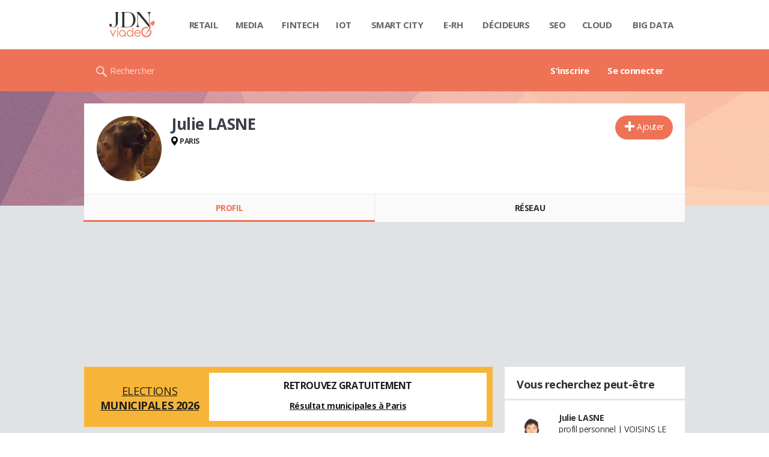

--- FILE ---
content_type: text/html; charset=UTF-8
request_url: https://viadeo.journaldunet.com/p/julie-lasne-805064
body_size: 20947
content:
<!doctype html>
<!--[if lt IE 7 ]> <html xmlns="http://www.w3.org/1999/xhtml" xml:lang="fr" lang="fr" dir="ltr" class="no-js ie6 lt-ie9 lt-ie8 lt-ie7 oldie"> <![endif]-->
<!--[if IE 7 ]>    <html xmlns="http://www.w3.org/1999/xhtml" xml:lang="fr" lang="fr" dir="ltr" class="no-js ie7 lt-ie9 lt-ie8 oldie"> <![endif]-->
<!--[if IE 8 ]>    <html xmlns="http://www.w3.org/1999/xhtml" xml:lang="fr" lang="fr" dir="ltr" class="no-js ie8 lt-ie9 oldie"> <![endif]-->
<!--[if IE 9 ]>    <html xmlns="http://www.w3.org/1999/xhtml" xml:lang="fr" lang="fr" dir="ltr" class="no-js ie9"> <![endif]-->
<!--[if (gt IE 9)|!(IE)]><!--> <html xmlns="http://www.w3.org/1999/xhtml" xml:lang="fr" lang="fr" dir="ltr" class="no-js"> <!--<![endif]-->

<head >

    <meta http-equiv="Content-type" content="text/html; charset=utf-8" />
    <meta http-equiv="X-UA-Compatible" content="IE=edge" />
        <meta name="referrer" content="always" />
        <title>Julie LASNE (Causes éthiques, ONG & agences de communication, conseil et publicité) - Viadeo</title>
    <meta name="description" content="Julie LASNE(PARIS). Découvrez ses expériences et son réseau professionnel comme Yolaine DE LA BIGNE..." />
<meta property="atm" content="aHR0cDovL3ZpYWRlby5qb3VybmFsZHVuZXQuY29tL3AvanVsaWUtbGFzbmUtODA1MDY0" /><link rel="canonical" href="https://viadeo.journaldunet.com/p/julie-lasne-805064" /><link href="https://astatic.ccmbg.com/ccmcms_linternaute/dist/external/css/footer.4c998df1c06f15d9e5f5.css" rel="stylesheet" type="text/css" media="all" />
<link href="//fonts.googleapis.com/css2?family=Open+Sans:wght@400;700&display=swap" rel="stylesheet" type="text/css" media="screen" />
<link href="https://akm-static.ccmbg.com/a/aHR0cHM6Ly92aWFkZW8uam91cm5hbGR1bmV0LmNvbS9wL2p1bGllLWxhc25lLTgwNTA2NA==/polyfill.css" rel="stylesheet" type="text/css" media="all" />
<link href="https://astatic.ccmbg.com/copainsdavant.linternaute.com/dist/app/css/legacyViadeo.f89034c17fce890f7a04.css" rel="stylesheet" type="text/css" media="" />
<link href="https://astatic.ccmbg.com/copainsdavant.linternaute.com/dist/app/css/viadeoCSS.1f0b17a301c73cce0b80.css" rel="stylesheet" type="text/css" media="all" />    <!-- Mobile viewport optimized: h5bp.com/viewport -->
    <meta name="viewport" content="width=device-width, initial-scale=1.0">
    <script>
    var dataLayer = [{"appConfig":{"subContainers":["GTM-W4LL24P"]},"site":"viadeo.journaldunet.com","application":"viadeo","environnement":"production","pageType/screenType":"classique","typePage":"classique","sessionType":"nonConnectee","userStatus":"Anonyme","country":"US","level1":"viadeo","pageCategory":"Profil"}];

            !function(e){"use strict";var t,n,o,r=function(){},s=Object.getOwnPropertyNames(window.console).reduce((function(e,t){return"function"==typeof console[t]&&(e[t]=r),e}),{}),a=function(){return s},i=e.console;if("object"==typeof e.JSON&&"function"==typeof e.JSON.parse&&"object"==typeof e.console&&"function"==typeof Object.keys){var c={available:["others.catch","others.show"],broadcasted:[]},u={available:["others.catch","others.show"]},d=(t=/^\s+(.*)\s+$/g,n=function(e){return Math.pow(9,e)},o=function(e){return parseInt((e.charCodeAt()<<9)%242)},{get:function(e){e=e.replace(t,"$1");for(var r=[0,0,0],s=0,a=0;s<e.length;s++)a=parseInt(s/r.length),r[s%3]+=parseInt(o(e[s])/n(a));for(s=0;s<r.length;s++)r[s]>255&&(r[s]=255);return r},toRGB:function(e){return"rgb("+e.join(",")+")"},visible:function(e){return e[0]>220||e[1]>220||e[2]>220?[0,0,0]:[255,255,255]}});e.getConsole=function(e){if("string"!=typeof e)throw"getConsole need a tag name (string)";var t=e.split(".");if(function(e){var t,n=e.split(".")[0];-1===c.available.indexOf(n)&&(c.available.push(n),(t=document.createEvent("CustomEvent")).initCustomEvent("getConsole.tag.available",0,0,n),document.dispatchEvent(t)),-1===u.available.indexOf(e)&&(u.available.push(e),(t=document.createEvent("CustomEvent")).initCustomEvent("getConsole.fulltag.available",0,0,n),document.dispatchEvent(t))}(e=t[0]),-1!==c.broadcasted.indexOf(e)){var n=function(e){var t=[],n=[];return e.forEach((function(e){t.push("%c "+e.name+" "),n.push("background-color:"+e.bgColor+";color:"+e.color+";border-radius:2px;")})),[t.join("")].concat(n)}(t.map((function(e){var t=d.get(e);return{name:e,color:d.toRGB(d.visible(t)),bgColor:d.toRGB(t)}}))),o=["log","warn","error","info","group","groupCollapsed","groupEnd"].reduce(((e,t)=>(e[t]=n.reduce(((e,t)=>e.bind(window.console,t)),window.console[t]),e)),{});return Object.keys(i).forEach((function(e){void 0===o[e]&&(o[e]=i[e])})),o}return a()},e.getConsole.tags=c,c.broadcasted=function(){try{var e=localStorage.getItem("getConsole");e=null===e?[]:JSON.parse(e)}catch(t){e=[]}return e}(),-1!==c.broadcasted.indexOf("others.catch")&&(e.console=e.getConsole("others.show"))}else e.getConsole=a}(window),logger={_buffer:[],log:function(){"use strict";this._buffer.push(arguments)}},function(e){"use strict";var t={domains:["hpphmfubhnbobhfs","bnb{po.betztufn","beoyt","epvcmfdmjdl","hpphmftzoejdbujpo","wjefptufq","s77ofu","ufbet","vosvmznfejb","tnbsubetfswfs","tljnsftpvsdft","{fcftupg","uumce","hpphmfbqjt","wjefpqmb{b","hpphmfbetfswjdft","fggfdujwfnfbtvsf","pvucsbjo","ubcppmb"],classes:"ufyuBe!BeCpy!qvc`411y361!qvc`411y361n!qvc`839y:1!ufyu.be!ufyuBe!Mjhbuvt!ufyu`be!ufyu`bet!ufyu.bet!ufyu.be.mjolt",event:{category:"pbt`mpbefe",action:"gbjm"}},n=e.getConsole("inObs"),o=0,r={},s=function(e,t){return t=t||1,e.split("").map((function(e){return String.fromCharCode(e.charCodeAt()+t)})).join("")},a=[];e.integrityObserver={state:{net:null,dom:null,perf:null},corrupted:0,listen:function(e){this.corrupted?e(this.state):a.push(e)},sendToListeners:function(){a.forEach(function(e){e(this.state)}.bind(this))},reportCorruption:function(){var e=function(){"undefined"!=typeof ga?ga("send",{hitType:"event",eventCategory:s(t.event.category,-1),eventAction:s(t.event.action,-1),nonInteraction:1}):setTimeout(e,100)};e()},reportListCorruption:function(){var e,t=[];for(e in this.state)this.state[e]&&t.push(e);t.length>0&&((new Image).src="https://lists.ccmbg.com/st?t="+encodeURIComponent(t.join(","))+"&d="+window.location.host.split(/\./).slice(0,-1).join("."))},reportChange:function(){this.sendToListeners(),this.reportCorruption()},init:function(){var e=function(e){return function(t){this.state[e]=t,t&&(!this.corrupted&&this.reportChange(),this.corrupted=1)}.bind(this)};!function(e){if("undefined"!=typeof MutationObserver){var n=document.createElement("div"),o=document.getElementsByTagName("html")[0],r={},a={childList:1,attributes:1,characterData:1,subtree:1},i=0,c=new MutationObserver((function(t){t.forEach((function(t){"style"===t.attributeName&&(c.disconnect(),"none"===t.target.style.display&&!e.called&&(e.called=1)&&e.call(r,1))}))})),u=new MutationObserver((function(t){t.forEach((function(t){try{if("childList"===t.type&&"HTML"===t.target.nodeName&&t.addedNodes.length&&"BODY"===t.addedNodes[0].nodeName&&!i){i=1,t.addedNodes[0].appendChild(n);var o=getComputedStyle(n);if(r=t.addedNodes[0],u.disconnect(),/Trident/.test(navigator.userAgent))return void setTimeout((function(){!e.called&&(e.called=1)&&e.call(r,0)}),50);setTimeout((function(){t.addedNodes[0].removeChild(n)}),60),c.disconnect(),e.call(t.addedNodes[0],"none"===o.getPropertyValue("display")||/url\("about:abp/.test(o.getPropertyValue("-moz-binding")))}}catch(e){}}))}));n.className=s(t.classes,-1),n.style.display="block",u.observe(o,a),c.observe(n,a)}else e.call(0,0)}(e.call(this,"dom")),function(e,a){if("undefined"!=typeof MutationObserver&&void 0!==URL.prototype){var i=document.getElementsByTagName("html")[0],c=0,u=new MutationObserver((function(i){i.forEach((function(i){try{var d,l,f,p="",g=new Date,h=function(){};if("childList"===i.type&&i.addedNodes.length&&void 0!==(d=i.addedNodes[0]).src&&("SCRIPT"===(p=d.nodeName)||"IFRAME"===p)){try{l=new URL(d.src),f=l&&l.host?l.host.split(/\./).slice(-2).shift():null}catch(e){}h=i.addedNodes[0].onerror,i.addedNodes[0].onerror=function(){try{n.warn("Missing script",d.src),!c&&f&&-1!==t.domains.indexOf(s(f))&&(new Date).getTime()-g.getTime()<1500&&(n.warn("Integrity violation on ",d.src," not observing anymore !"),u.disconnect(),c=1,e(1)),"function"==typeof h&&h.apply(this,Array.prototype.slice.call(arguments))}catch(e){}},"function"==typeof performance.getEntriesByType&&o<2&&"SCRIPT"===p&&-1!==t.domains.indexOf(s(f))&&(void 0===r[f]||"hpphmfubhnbobhfs"===s(f))&&(r[f]=1,i.addedNodes[0].addEventListener("load",(function(){-1===performance.getEntriesByType("resource").map((function(e){return e.name})).indexOf(d.src)&&2==++o&&(u.disconnect(),a(1))})))}}catch(e){}}))}));u.observe(i,{childList:1,attributes:1,characterData:1,subtree:1})}else e.call(0,0)}(e.call(this,"net"),e.call(this,"perf")),window.addEventListener("load",function(){this.reportListCorruption()}.bind(this))}},"function"==typeof Object.bind&&e.integrityObserver.init()}(window),function(e,t,n,o){"use strict";void 0===e._gtm&&(e._gtm={events:{on:[],ready:[],readyAll:[],trigger:function(e){this._trigger.push(e)},_trigger:[]},versions:{},onReady:[]}),void 0===e._gtm.versions&&(e._gtm.versions={}),e._gtm.versions.staticheader=1,e._gtm.state="loading";var r=dataLayer[0].appConfig,s=["GTM-N4SNZN"],a=r.subContainers||[],i=e.getConsole("GTM").log,c=function(e){if(void 0!==t.dispatchEvent){var n=null;"function"==typeof Event?n=new Event(e):(n=t.createEvent("Event")).initEvent(e,0,0),t.dispatchEvent(n)}},u=function(){u.state++,u.state===s.length&&(e._gtm.state="loaded",c("gtm.loaded"))},d=function(){e._gtm.state="error",c("gtm.error"),l.clearWorkspacesInfo(this)};u.state=0,s=s.concat(a),i("Loading sub containers:",a);var l={infoKey:"ccm_gtm_workspaces",workspacesInfo:{},fetchWorkspacesInfo:function(){try{this.workspacesInfo=this.getInfoFromQuerystring()||this.getInfoFromCookie()||{}}catch(e){console.error("Cannot get workspaces info.",e)}},parseWorkspacesInfo:function(e){for(var t={},n=e.split("|"),o=0;o<n.length;o++){var r=n[o].split("::");3===r.length&&(t[r[0]]={container:r[0],workspace:r[1],auth:r[2]})}return t},removeInfoFromQuerystring:function(){if(""===e.location.search)return"";for(var t=e.location.search.substring(1).split("&"),n=[],o=0;o<t.length;o++){t[o].split("=")[0]!==this.infoKey&&n.push(t[o])}return"?"+n.join("&")},generatePreviewQuery:function(e){try{var t=this.workspacesInfo[e];return t?(i("["+t.container+'] loading custom workspace "'+t.workspace+'"'),dataLayer[0].appConfig.previewWorkspaces=dataLayer[0].appConfig.previewWorkspaces||[],dataLayer[0].appConfig.previewWorkspaces.push(t),"&gtm_auth="+t.auth+"&gtm_preview="+t.workspace+"&gtm_cookies_win=x"):""}catch(t){return console.error('Cannot generate preview query for container "'+e+'"',t),""}},getInfoFromQuerystring:function(){for(var t=(e.location.search||"").substring(1).split("&"),n=0;n<t.length;n++){var o=t[n].split("=");if(decodeURIComponent(o[0])===this.infoKey)return this.parseWorkspacesInfo(decodeURIComponent(o[1]))}return null},getInfoFromCookie:function(){try{var t=e.document.cookie.match("(^|;) ?"+this.infoKey+"=([^;]*)(;|$)");if(t)return this.parseWorkspacesInfo(decodeURIComponent(t[2]))}catch(e){}return null},clearWorkspacesInfo:function(t){try{var n=t.getAttribute("data-id");if(this.workspacesInfo[n]){i('Cannot load container "'+n+'". Clearing cookie and querystring param...');var o=e.location.hostname.split("."),r=o.length;o=r>2&&"br"===o[r-1]&&"com"===o[r-2]?o.slice(-3).join("."):o.slice(-2).join("."),document.cookie=this.infoKey+"=; domain= "+o+"; path=/; expires=Thu, 01 Jan 1970 00:00:01 GMT;";var s=this.removeInfoFromQuerystring();e.location.search=s}}catch(e){console.error("Cannot clear workspaces info.",e)}}};l.fetchWorkspacesInfo();for(var f=0,p=s.length;f<p;++f){e[o]=e[o]||[],e[o].push({"gtm.start":(new Date).getTime(),event:"gtm.js"});var g=l.generatePreviewQuery(s[f]),h=t.getElementsByTagName(n)[0],m=t.createElement(n);m.async=1,m.onload=u,m.onerror=d,m.setAttribute("data-id",s[f]),m.src="https://www.googletagmanager.com/gtm.js?id="+s[f]+g,h.parentNode.insertBefore(m,h)}}(window,document,"script","dataLayer"),OAS_AD_BUFFER=[],OAS_AD=function(){OAS_AD_BUFFER.push(Array.prototype.slice.call(arguments))},function(e){"use strict";function t(t){t instanceof ErrorEvent&&e._gtm.errors.push({message:t.message,stack:t.error?t.error.stack:void 0,name:t.error?t.error.name:void 0,filename:t.filename,line:t.lineno,column:t.colno})}function n(t){t.reason instanceof Error?e._gtm.errors.push({message:t.reason.message,stack:t.reason.stack,name:t.reason.name,promise:1,filename:t.reason.filename,line:t.reason.lineno,column:t.reason.colno}):e._gtm.errors.push({message:t.reason,promise:1})}e._gtm=e._gtm||{},e._gtm.errors=[],e._gtm.errors.types=[],e._gtm.errors.types.push({type:"error",callback:t}),e.addEventListener("error",t),e._gtm.errors.types.push({type:"unhandledrejection",callback:n}),e.addEventListener("unhandledrejection",n)}(window);    

    dataLayer.push({event: "app.config", appConfig :{asl : {screens: {"mobile":{"max":480,"invcode":"mobile","client":"appnexus"},"tablet":{"min":480,"max":1024,"invcode":"tablet","client":"appnexus"},"desktop":{"min":1024,"invcode":"desktop","client":"appnexus"}},positions: {"Top":{"insve":false,"mapping":{"mobile":{"name":"mban_atf","sizes":[[320,50],[1600,451]]},"tablet":{"name":"mban_atf","sizes":[[728,90],[1000,90],[1000,250],[1000,300],[970,250],[960,90],[960,200],[970,90],[970,200],[970,250],[728,91],[1000,91],[1000,251],[1000,301],[970,251],[960,91],[960,201],[970,91],[970,201],[970,251],[1000,260],[1000,261],[1600,451]]},"desktop":{"name":"mban_atf","sizes":[[728,90],[1000,90],[1000,250],[1000,300],[970,250],[960,90],[960,200],[970,90],[970,200],[970,250],[728,91],[1000,91],[1000,251],[1000,301],[970,251],[960,91],[960,201],[970,91],[970,201],[970,251],[1000,260],[1000,261],[1600,451]]}}},"x01":{"insve":false,"mapping":[]},"x02":{"insve":false,"mapping":{"mobile":{"name":"special","sizes":[[4,4],[320,480]],"interstitial":true},"tablet":{"name":"habillage_atf","sizes":[[2,1],[1800,1000]]},"desktop":{"name":"habillage_atf","sizes":[[2,1],[1800,1000]]}}},"TopLeft":{"insve":true,"mapping":{"tablet":{"name":"special","sizes":[[4,4]],"mediaType":["banner"]},"desktop":{"name":"special","sizes":[[4,4]],"mediaType":["banner"]}}},"Right":{"insve":false,"mapping":{"desktop":{"name":"pave_atf","sizes":[[300,250],[300,600],[300,900],[300,1050],[300,251],[300,601],[300,901],[300,1051]]}}},"Position1":{"insve":false,"mapping":[]}},clients: {"appnexus":{"partners":true,"loaded":2}},sitepage: 'fr_viadeo_divers',keywords: []}}});
</script>
    <link rel="shortcut icon" href="https://bstatic.ccmbg.com/viadeo.journaldunet.com/faviconViadeo.ico" />    <link rel="search" type="application/opensearchdescription+xml" href="/litesearch.xml" title="Viadeo" />
    
    <!--[if lt IE 9]>
    <script src="http://html5shim.googlecode.com/svn/trunk/html5.js"></script>
    <![endif]-->
    <!--[if lte IE 9]>
    <link rel="stylesheet" href="https://static.ccmbg.com/www.linternaute.com/asset/css?m=ie9&v=201604141435" />
    <![endif]-->

</head>

<img alt="logo" src="https://akm-static.ccmbg.com/a/aHR0cHM6Ly92aWFkZW8uam91cm5hbGR1bmV0LmNvbS9wL2p1bGllLWxhc25lLTgwNTA2NA==/alpha.png" style="position: absolute;">

<header class="app_header" role="banner">
    <div class="header_top">
        <div class="layout">
            <nav role="navigation">
                <ul class="header_nav">
                    <li class="nav_home">
                        <a class="logo" href="https://viadeo.journaldunet.com/">
                            <img src="https://bstatic.ccmbg.com/viadeo.journaldunet.com/img/viadeo/logo-viadeo.svg?1" width="110" alt="Viadeo JDN">
                        </a>
                    </li>
                    <li class="app_channel_retail">
                        <a href="https://www.journaldunet.com/retail/">Retail</a>
                    </li>
                    <li class="app_channel_media">
                        <a href="https://www.journaldunet.com/media/">Media</a>
                    </li>
                    <li class="app_channel_ebusiness-le-net-fintech">
                        <a href="https://www.journaldunet.com/ebusiness/le-net/fintech/">Fintech</a>
                    </li>
                    <li class="app_channel_iot">
                        <a href="https://www.journaldunet.com/iot/">IOT</a>
                    </li>
                    <li class="app_channel_smart-city">
                        <a href="https://www.journaldunet.com/smart-city/">Smart city</a>
                    </li>
                    <li class="app_channel_e-rh">
                        <a href="https://www.journaldunet.com/e-rh/">E-rh</a>
                    </li>
                    <li class="app_channel_decideurs">
                        <a href="https://www.journaldunet.com/decideurs/">Décideurs</a>
                    </li>
                    <li class="app_channel_solutions-seo-referencement">
                        <a href="https://www.journaldunet.com/solutions/seo-referencement/">SEO</a>
                    </li>
                    <li class="app_channel_solutions-cloud-computing">
                        <a href="https://www.journaldunet.com/solutions/cloud-computing/">Cloud</a>
                    </li>
                    <li class="app_channel_solutions-analytics-big-data">
                        <a href="https://www.journaldunet.com/solutions/analytics/big-data/">Big data</a>
                    </li>

                    <li class="app_header__plus">
                        <div class="header__subnav jDropBox">
                            <ul>
                                <li class="app_channel_retail">
                                    <a href="https://www.journaldunet.com/retail/">Retail</a>
                                </li>
                                <li class="app_channel_media">
                                    <a href="https://www.journaldunet.com/media/">Media</a>
                                </li>
                                <li class="app_channel_ebusiness-le-net-fintech">
                                    <a href="https://www.journaldunet.com/ebusiness/le-net/fintech/">Fintech</a>
                                </li>
                                <li class="app_channel_iot">
                                    <a href="https://www.journaldunet.com/iot/">IOT</a>
                                </li>
                                <li class="app_channel_smart-city">
                                    <a href="https://www.journaldunet.com/smart-city/">Smart city</a>
                                </li>
                                <li class="app_channel_e-rh">
                                    <a href="https://www.journaldunet.com/e-rh/">E-rh</a>
                                </li>
                                <li class="app_channel_decideurs">
                                    <a href="https://www.journaldunet.com/decideurs/">Décideurs</a>
                                </li>
                                <li class="app_channel_solutions-seo-referencement">
                                    <a href="https://www.journaldunet.com/solutions/seo-referencement/">SEO</a>
                                </li>
                                <li class="app_channel_solutions-cloud-computing">
                                    <a href="https://www.journaldunet.com/solutions/cloud-computing/">Cloud</a>
                                </li>
                                <li class="app_channel_solutions-analytics-big-data">
                                    <a href="https://www.journaldunet.com/solutions/analytics/big-data/">Big data</a>
                                </li>
                                <li class="app_channel_adtech">
                                    <a href="https://www.journaldunet.com/adtech/">Adtech</a>
                                </li>
                                <li class="app_channel_e-sante">
                                    <a href="https://www.journaldunet.com/e-sante/">e-Santé</a>
                                </li>
                                <li class="app_channel_foodtech">
                                    <a href="https://www.journaldunet.com/foodtech/">Foodtech</a>
                                </li>
                                <li class="app_channel_management">
                                    <a href="https://www.journaldunet.com/management/">Management</a>
                                </li>
                                <li class="app_channel_martech">
                                    <a href="https://www.journaldunet.com/martech/">Martech</a>
                                </li>
                                <li class="app_channel_patrimoine">
                                    <a href="https://www.journaldunet.com/patrimoine/">Patrimoine</a>
                                </li>
                                <li class="app_channel_media-publishers">
                                    <a href="https://www.journaldunet.com/media/publishers/">Publishers</a>
                                </li>
                                <li class="app_channel_transport-intelligent">
                                    <a href="https://www.journaldunet.com/transport-intelligent/">Transport intelligent</a>
                                </li>
                                <li class="app_channel_webtech">
                                    <a href="https://www.journaldunet.com/webtech/">Webtech</a>
                                </li>
                            </ul>
                        </div>
                    </li>
                </ul>
            </nav>
        </div>
    </div>
    <div class="header_bottom">
        <div class="layout">
            <a class="logo" href="https://viadeo.journaldunet.com/">
                <img src="https://bstatic.ccmbg.com/viadeo.journaldunet.com/img/viadeo/logo-viadeo.svg?1" width="110" alt="Viadeo JDN">
            </a>
                        <nav role="navigation" class="header_menu">
                <ul class="header_nav">
                                            <li>
                            <a href="https://viadeo.journaldunet.com/">S'inscrire</a>
                        </li>
                                                <li>
                            <a href="https://viadeo.journaldunet.com/p/login">Se connecter</a>
                        </li>
                                        </ul>
            </nav>
            <div class="header_search">
                <a href="https://viadeo.journaldunet.com/s" class="ico--search">Rechercher</a>
            </div>
        </div>
    </div>
</header>
<header class="ccmcss_rwd_header" id="jHeader2016">
    <div class="ccmcss_rwd_header__top">
        <a href="/" class="ccmcss_rwd_header__logo">
            <img src="https://bstatic.ccmbg.com/viadeo.journaldunet.com/img/viadeo/logo-viadeo.svg?1" width="110" alt="Viadeo JDN">
        </a>
        <div>
            <!--<a class="ccmcss_rwd_header__burger" id="jOpenAppBurger" href="javascript:void(0)">Menu</a>-->
            <span class="jDropBtn jDropMenuBtn app_header__click_trigger" data-target="header_nav" id="jOpenAppBurger">
                <span>Menu</span>
                <svg class="svg_icon svg_icon--cross" viewBox="0 0 440.307 440.307">
                    <g class="svg_icon_g" fill="#000">
                        <polygon points="440.307,58.583 381.723,0 220.153,161.57 58.584,0 0,58.583 161.569,220.153 0,381.723 58.584,440.307    220.153,278.736 381.723,440.307 440.307,381.723 278.736,220.153"/>
                    </g>
                </svg>
            </span>
                            <div class="app_header_log__connected--menu">
                    <a rel="nofollow" href="https://viadeo.journaldunet.com/p/login" class="login"><svg viewBox="-73 204.9 448 432" class="svg_icon svg_icon--user"><path class="svg_icon_g svg_icon_path" d="M206.4 508.3c-11.1-1.8-11.3-32.2-11.3-32.2s32.5-32.2 39.6-75.4c19 0 30.8-46 11.8-62.1.8-17 24.5-133.7-95.4-133.7S54.8 321.5 55.6 338.6c-19 16.2-7.3 62.1 11.8 62.1 7.1 43.2 39.6 75.4 39.6 75.4s-.3 30.4-11.3 32.2C60 513.9-73 572.6-73 636.9h448c0-64.3-133-123-168.6-128.6z"></path></svg><span>Connexion</span></a>
                </div>
            
            <a class="ccmcss_rwd_header__search" href="https://viadeo.journaldunet.com/s"><svg viewBox="-281 404.9 32 32" class="svg_icon svg_icon--search"><path class="svg_icon_g" d="M-280 432.1c-1.2 1.1-1.3 2.9-.2 4s2.9 1 4-.2l6.4-7.6c.7-.8 1-1.6 1-2.3 2.1 1.8 4.8 2.9 7.8 2.9 6.6 0 12-5.4 12-12s-5.4-12-12-12-12 5.4-12 12c0 3 1.1 5.7 2.9 7.8-.7 0-1.5.3-2.3 1l-7.6 6.4zm11-15.2c0-4.4 3.6-8 8-8s8 3.6 8 8-3.6 8-8 8-8-3.6-8-8z"></path></svg></a>
        </div>

    </div>
</header><body class="channel-viadeo">
    <div class="layout--flexbox">
        <div id="fb-root"></div>
        <div id="globalmsg" class="loadTop" style="display:none"></div>
        
    <section class="app_cartouche" itemscope itemtype="http://schema.org/Person">
        <div class="layout layout_ct">
            <div class="grid_line gutter grid--norwd">
                <div class="grid_left">
                    <a class="fancy" href="https://image-uviadeo.journaldunet.com/image/450/1878855307/47913.jpg"
                       title="Julie LASNE">
                        <figure class="jLogo ">
                            <img itemprop="image"                                 src="https://image-uviadeo.journaldunet.com/image/140/1878855307/47913.jpg" width="110"
                                 height="145" style="top:25%; margin-top:-36px">
                            <figcaption itemprop="name">Julie LASNE</figcaption>
                        </figure>
                    </a>
                </div>
                <div class="grid_last">
                                        <div class="app_cartouche__actions">
                        <a href="/p/login?txtUrl=%2Fp%2Fjulie-lasne-805064" class="  app_btn_1" data-id = "805064" rel = "nofollow" title = "Ajouter"  data-icomoon = "&#59138;"aria-hidden = "true">Ajouter</a>                                            </div>
                                        <header>
                       <h1>Julie LASNE                           </h1>
                                            </header>
                     
                                                <p><strong class="ico--geoloc">PARIS</strong></p>
                                            
                    
                    
                                    </div>
            </div>
        </div>
    </section>
    <nav class="app_tabs__nav">
        <ul>
            <li class="app_selected">
                <a href="/p/julie-lasne-805064" id="jTrackProfilNav">Profil</a>
            </li>
            <li >
                                <a href="javascript:void(0);" id="jTrackFriendNav">Réseau</a>
            </li>
        </ul>
    </nav>
            <div class="app_layout">
            <div class="app_layout_ct">

                                    <div class="layout_ct__grid">
                        
                                                    <div class="ccmcss_oas_top">
                            <div id="ctn_top"><div id="ba_top" class="ba top"><div id="baaw_top" class="ba_ad_word"></div><script>OAS_AD('Top');</script></div></div>                            </div>
                                                <div id="jCareerList" class="app_tabs__content">
                
<!--Akamai-ESI:PAGE:setreftime=1768716849/--> 
            <style>
                .od_autopromo_election {
                    width: 100%;
                    min-height: 100px;
                    background-color: #F7B538;
                    border: none;
                    color: #1d1d1b;
                    font-family: inherit;
                    font-size: 14px;
                    line-height: normal;
                    padding: 10px;
                    margin: 0 0 20px 0;
                    display: flex;
                    flex-direction: column;
                    justify-content: center;
                    gap: 10px;
                }
                .od_autopromo_election .col_left {
                    justify-content: center;
                    width: 100%;
                    display: flex;
                    flex-direction: column;
                    justify-content: center;
                }
                .od_autopromo_election .col_right {
                    justify-content: center;
                    width: 100%;
                    background-color:#fff;
                }
                .od_autopromo_election .od_autopromo_header {
                    align-self: center;
                    text-transform: uppercase;
                    font-size: 18px;
                    text-align: center;
                    display: flex;
                    flex-direction: column;
                    justify-content: center;
                    width: 100%;
                    margin: none;
                }
                .od_autopromo_election .od_autopromo_header strong {
                    font-size: inherit;
                    display: block;
                }
                .od_autopromo_election .od_autopromo_sub_header {
                    display: flex;
                    flex-direction: row;
                    justify-content: center;
                    width: 100%;
                    text-transform: uppercase;
                    text-align: center;
                    font-size: 14px;
                    margin-bottom: 10px;
                }
                .od_autopromo_election .od_autopromo_sub_header div {
                    margin: 10px 0 0;
                    justify-content: center;
                    width: 50%;
                }
                .od_autopromo_election .od_autopromo_body {
                    flex: 1;
                    align-self: center;
                    background-color: #fff;
                    padding: 10px;
                }
                .od_autopromo_election .od_autopromo_body p {
                    margin: auto;
                    font-size: 14px;
                    line-height: 1.7em;
                    text-align: center;
                }
                .od_autopromo_election .od_autopromo_body span {
                    display: block;
                    text-align: center;
                    font-size: 16px;
                    font-weight: bold;
                    margin-bottom: 10px;
                }

                .od_autopromo_election a {
                    color: #1d1d1b;
                    font-size: inherit;
                    font-family: inherit;
                    text-decoration: underline;
                }
                .od_autopromo_election .od_autopromo_header strong a {
                    color: #1d1d1b;
                    text-decoration: none;
                }
                .od_autopromo_election .od_autopromo_body a {
                    font-weight: bold;
                }
                .od_autopromo_election a:hover {
                    color: #194392;
                    text-decoration: none;
                }
                .od_autopromo_election .od_autopromo_header strong a:hover {
                    color: #194392;
                }

                @media screen and (min-width: 1000px) {
                    .od_autopromo_election {
                        flex-direction: row;
                    }
                    .od_autopromo_election .col_left {
                        width: 30%;
                    }
                    .od_autopromo_election .col_right {
                        width: 70%;
                    }
                    .od_autopromo_election .od_autopromo_header {
                        flex-direction: column;
                        margin-top: 10px;
                        margin-bottom: 7px;
                    }
                    .od_autopromo_election .od_autopromo_sub_header {
                        flex-direction: column;
                        margin-bottom: none;
                    }
                    .od_autopromo_election .od_autopromo_sub_header div {
                        display: block;
                        width: 100%;
                    }
                }

            </style>
        
  <div class="od_autopromo_election">
    <div class="col_left">
      <div class="od_autopromo_header">
        <a href="https://www.linternaute.com/actualite/politique/7982831-elections-municipales-2026-dates-resultat-des-sondages-mode-de-scrutin-modifie-tout-comprendre-au-vote/" title="municipales 2026">Elections<strong>municipales 2026</strong></a>
  </div>
</div>
<div class="col_right">
  <div class="od_autopromo_body">
  <p><span>RETROUVEZ GRATUITEMENT</span><a href="https://election-municipale.linternaute.com/resultats/paris/ville-75056" title="Resultat municipale Paris">Résultat municipales à Paris</a></p>
  </div>
</div>
</div>

<!--Akamai-ESI:PAGE:finalreftime=1768716849/-->

    
    
<!--Akamai-ESI:PAGE:If-Modified-Since=/-->
<!--Akamai-ESI:PAGE:Last-Modified=Sun, 18 Jan 2026 06:14:09 GMT/-->

                    <section class="viadeo_career app_content_box">
        <h2 class="app_nav_tab_title">
            <span class="app_nav_tab_title__ct">
                <span>En résumé</span>
            </span>
            <span class="app_nav_tab_title__separator"></span>
        </h2>
                <div class="app_content_box__padding">
                            <p>
                    OBJECTIF:<br />
. FAIRE DE L'&Eacute;THIQUE UNE SOURCE DE CR&Eacute;ATION DE VALEUR ENTRE ENTREPRISES CLASSIQUES,&Eacute;THIQUES ET ONG (Social &amp; Green Business,&hellip;)<br />
. FAIRE DE LA COMMUNICATION &Eacute;THIQUE UN VECTEUR DE NOTORI&Eacute;T&Eacute;, D&rsquo;IMAGE ET DE D&Eacute;VELOPPEMENT &Eacute;CONOMIQUE<br />
<br />
APPORTS:<br />
&bull; Développer les partenariats et la co-communication entre Entreprises/ ONG &ndash; Causes Ethiques/Collectivités/ Social et Greenbusiness <br />
&bull; Fédérer de nombreux acteurs et intérêts publics, politiques et privés pour développer des axes de sensibilisation à 360&deg; et de nouveaux partenariats win win<br />
&bull; Initier et concevoir des démarches innovantes, proactives et abordables en communication grand public <br />
&bull; Associer Stratégie, Conseil, Création et Community Management pour permettre une vision à 360&deg; et un conseil pertinent grâce à ma double compétence <br />
&bull; Traduire des stratégies marketing en concepts créatifs publicitaires impactants et efficaces <br />
&bull; Manager et coordonner la mise en &oelig;uvre de campagnes de publicité d&rsquo;audience nationale et internationale<br />
<br />
AUTRES COMPETENCES<br />
&bull; Peinture : + de 30 Expositions d&rsquo;&oelig;uvres picturales personnelles (Europe et Etats-Unis) <br />
&bull; Art de la Fresque et aux Copies de Tableaux de Maîtres : Formations à l&rsquo;ESAAD DUPERRE, au Viaduc des Arts et auprès d&rsquo;artistes renommés<br />
<br />
<b>Mes comp&eacute;tences :</b> <br />
Artiste<br />
Communication<br />
Concepteur r&eacute;dacteur<br />
Conseil<br />
Cr&eacute;ation<br />
&Eacute;cologie<br />
Esprit critique<br />
&Eacute;thique<br />
Humour<br />
International<br />
INTUITIVE<br />
Management<br />
Marketing<br />
Marketing management<br />
ONG<br />
Proactive<br />
Publicit&eacute;<br />
R&eacute;dacteur<br />
r&eacute;seaux sociaux<br />
Conception-r&eacute;daction                </p>
                                    </div>
    </section>
	<section class="viadeo_career app_content_box">
		<h2 class="app_nav_tab_title">
	        <span class="app_nav_tab_title__ct">
	        	<span>Entreprises</span>
	        </span>
	        <span class="app_nav_tab_title__separator"></span>
	    </h2>
				            <ul class="viadeo_list_career">
                                <li>
                        <div class="grid_line">
                            
                            <h3>
                                                                    <span class="jCareerLabel">Causes éthiques, ONG & agences de communication, conseil et publicité</span>
                                                                                                     -&nbsp;Concept & ideas Designer en Communication Éthique - Conseil & stratégie                                                            </h3>
                            <span class="viadeo_list_career__city jCcareerTown">
                            </span>
                                                        <span class="viadeo_list_career__date jCareerDate">2006 - 2011</span>
                                                            <span class="viadeo_list_career__date ">2009- juin 2011 Responsable de la Communication et de la Création de Pro-Natura International<br />
 • Identification des axes phare et disruptifs de l'action de Pro-Natura et de leurs pôles d'expertise depuis ses 25 ans d'existence; développement de lobbying, d'informations vulgarisées et création d'outils de communication à destination des réseaux sociaux,des hubs spécialisés, des conférences internationales, de sommets mondiaux en relation avec l'objet de PNI, de colloques institutionnels,etc (FAO,UNESCO,COP15,IBI2010,RIO+20,...)au travers de newsletters créatives régulières, de leaflets,...; élaboration de films institutionnels positionnant Pro-Natura International comme un acteur innovant, premier à développer une collaboration réelle entre ONG et entreprises, ou des innovations en matière de développement pour les pays du Sud avec leurs Super Potagers;  mise en relief de leur projet AKASSA au Niger - comme projet unique de développement participatif référent au niveau mondial; création du premier fascicule et contribution au premier guide vulgarisé sur le BIOCHAR et le CHARBON VERT pour le colloque IBI 2010 à Rio, réalisation d'une charte graphique, propositions de refonte du site internet et élaboration d'outils 2.0 (compte twitter, facebook,...); Communication sur leur action conjointe avec Cartier et le RJC (Responsible Jewellery Council) en Amapa pour lutter contre l'orpaillage illégal et certifier un or "responsable",...<br />
• Développements de plusieurs collaborations avec des entreprises sur des projets de Super Potagers (au Pakistan avec CLARINS; pour Rio+20 avec DASSAULT, SUEZ; en Algérie avec SODEXO, VEOLIA ENVIRONNEMENT,...)<br />
• Lobbying en vue de collaborations avec des États sur des projets de Super Potagers et de développement participatif (Madagascar, Côte d'Ivoire,...)<br />
• Présentation d'acteurs clefs du fundraising en vue de développer cette activité au sein de PNI<br />
<br />
2009 AIDE À LA CRÉATION ET CONCEPTION DU LANCEMENT 360° D'UNE ASSOCIATION SUR LE DON DE SOI (don d'organes, de moelle osseuse, de sang et de plaquettes)<br />
dont CONSEIL EN STRATEGIE ET COMMUNICATION, DIRECTION DE CREATION, CREATION PUBLICITAIRE & DIRECTION ARTISTIQUE <br />
 • Fédération de différents partenaires professionnels autour de ce projet bénévole, lobbying et négociations<br />
 • Définition du positionnement, nom, logo, stratégie, axes de communication, plan médias et autres ; travaux administratifs et légaux (statuts, INPI, JO...); contribution à l'organisation d' évènements artistiques à visée caritative (objets de l'association),...<br />
 • QUELQUES RÉSULTATS: <br />
Création complète d'un site internet (design & contenu), d'une campagne de sensibilisation relayée en affichage national Decaux soit 800 faces 4x3 et sur 3000 affiches dans tous les hôpitaux APHP, de dossiers et conférences de presse incluant une présentation de l'association au festival de Cannes du cinéma 2009,... <br />
• SOIT EN 2 MOIS: plusieurs passages télé (FR3, france2,...), une vingtaine d'articles, un important marketing viral et buzz internet assurant un référencement en tête du net, etc   <br />
Apport de 50 grands artistes pour la vente aux enchères Artcurial du 1er évènement artistique caritatif de l'association juin 2009,...         <br />
                                                   <br />
CONSEIL EN STRATEGIE DE COMMUNICATION DIRECTION DE CREATION & CREATION FREELANCE   <br />
Prix dans les festivals publicitaires couronnant les campagnes Absolut Vodka, Keljob.com, FHF,...<br />
 • Fédération de personnes et contribution au développement d’axes de sensibilisation, de concepts clé et réalisation de publicités sur les thèmes de la santé publique, de la protection animale, de l’environnement, du développement durable pour :Don de Soi Don de Vie, INPES,Greenpeace, WWF, FOE Canada, Fond° 30 M°d’Amis, PETA, groupe SOS, Don d’organes, Copacel, …<br />
 • Gains de prospections sur des sujets sensibles et tabous grâce à une approche stratégique et créative pionnières pour : la FHF (Féd° des Hôpitaux de France) concernant la violence aux urgences avec No Good Industry ; l’AJMF (Amitié Judéo Musulmane de Franc</span>
                            
                        </div>
                    </li>
                                <li>
                        <div class="grid_line">
                            
                            <h3>
                                                                    <span class="jCareerLabel">Annonceurs et agences de communication, conseil et publicité</span>
                                                                                                     -&nbsp;CONSEIL EN STRATEGIE DE COMMUNICATION, DIRECTION DE CREATION & CREATION  FREELANCE                                                            </h3>
                            <span class="viadeo_list_career__city jCcareerTown">
                            </span>
                                                        <span class="viadeo_list_career__date jCareerDate">2002 - 2010</span>
                                                            <span class="viadeo_list_career__date ">Conceptions stratégique et créative de campagnes publicitaires en agences et auprès  d’annonceurs <br />
Prix dans les festivals publicitaires couronnant les campagnes Keljob.com, Absolut, FHF, …<br />
• Fédération de personnes et contribution au développement d’axes de sensibilisation, de concepts clé et réalisation de publicités sur les thèmes de la santé publique, de la protection animale, de l’environnement, du développement durable pour : WWF, FOE Canada, INPES, Greenpeace, Fond° 30 M°d’Amis, PETA, groupe SOS, Don d’organes, Copacel, …<br />
• Elaboration d’une stratégie disruptive basée sur la réalisation proactive de 3 films publicitaires, permettant au site Keljob.com de devenir un des leaders sur son marché en 1 an <br />
• Gain de prospections sur des sujets sensibles et tabous grâce à une approche stratégique et créative pionnière pour : la FHF (Féd° des Hôpitaux de France) concernant la violence aux urgences avec No Good Industry ; l’AJMF (Amitié Judéo Musulmane de France), sur les proximités intercommunautaires et le port du préservatif auprès des cibles ethniques avec TBWA Non Profit<br />
• Réalisation de campagnes publicitaires primées internationalement pour la vodka Absolut   avec TBWA Paris: Absolut Pavlov, Absolut Kick-off<br />
• Redéfinition et repositionnement réussis de l’image du Courrier International avec Bddp & fils<br />
• Positionnement stratégique & film choisis par le HCR (Haut Commissariat aux Réfugiés) pour l’Opération «Bleu Papillon» Rwanda avec McCann-Erickson Bruxelles<br />
• Gain de la prospection Discovery Channel Europe en conseil, stratégie et création  publicitaire<br />
• Succès du plan de relance, du repositionnement image et de la campagne publicitaire pour Bavaria 8.6  <br />
• Publicis Paris & Bruxelles, DDB, Leo Burnett, Euro RSCG, JWT, Saatchi & Saatchi, Cospirit…</span>
                            
                        </div>
                    </li>
                                <li>
                        <div class="grid_line">
                            
                            <h3>
                                                                    <span class="jCareerLabel">CLM BBDO</span>
                                                                                                     -&nbsp;CONCEPTRICE, STORY TELLER & DIRECTRICE ARTISTIQUE                                                            </h3>
                            <span class="viadeo_list_career__city jCcareerTown">
                            </span>
                                                        <span class="viadeo_list_career__date jCareerDate">2001 - 2002</span>
                                                            <span class="viadeo_list_career__date ">• Mise en œuvre de réflexions stratégiques et de campagnes de publicité nationales et internationales pour les marques Pepsi, EDF, Kookaï, Airwaves, Etam U.K., Canon, Total,…<br />
• Gain du budget ELF lors de la prospection ELF /TOTAL à l’occasion de leur fusion<br />
                                                         <br />
 Engagée quelques mois avant le 11 septembre 2001 - pour élaborer les campagnes monde de la majorité des marques américaines (Pepsi, 7 Up,...) représentées par BBDO, suite à cet attentat et aux coupes immédiates dans les budgets publicitaires US, notre collaboration s'est vue stoppée nette étant la dernière recrue fraîchement arrivée!</span>
                            
                        </div>
                    </li>
                                <li>
                        <div class="grid_line">
                            
                            <h3>
                                                                    <span class="jCareerLabel">TBWA Paris & Bruxelles</span>
                                                                                                     -&nbsp;SCENARISTE, CONCEPTRICE REDACTRICE                                                            </h3>
                            <span class="viadeo_list_career__city jCcareerTown">
                            </span>
                                                        <span class="viadeo_list_career__date jCareerDate">1997 - 2001</span>
                                                            <span class="viadeo_list_career__date ">Prix dans les festivals publicitaires couronnant les campagnes Absolut Vodka, Canon,…<br />
• Mise en œuvre de campagnes de publicité nationales et internationales primées pour les  marques Absolut Vodka, Playstation, BMW, Nissan, ATD 1/4 Monde, ELF, Canon, Mc Donald,FDJ,…<br />
• Contribution stratégique et créative au gain des prospections: Père Dodu, Fila, Bic,  Eurostar, BMW…<br />
• Initiation de nouvelles démarches créatives proactives dans la réalisation d’un film pour Canon<br />
• Élaboration et organisation évènementielle d’une exposition artistique sur la  « Face cachée des créatifs publicitaires »</span>
                            
                        </div>
                    </li>
                                <li>
                        <div class="grid_line">
                            
                            <h3>
                                                                    <span class="jCareerLabel">Young & Rubicam  Paris & Bruxelles</span>
                                                                                                     -&nbsp;Conceptrice rédactrice / Copywriter -conceptor                                                            </h3>
                            <span class="viadeo_list_career__city jCcareerTown">
                            </span>
                                                        <span class="viadeo_list_career__date jCareerDate">1996 - 1997</span>
                                                            <span class="viadeo_list_career__date ">Prix dans les festivals publicitaires couronnant les campagnes Auchan et Magico       <br />
• Gain des budgets Magico, Composana  et conception de publicités pour Auchan</span>
                            
                        </div>
                    </li>
                                <li>
                        <div class="grid_line">
                            
                            <h3>
                                                                    <span class="jCareerLabel">Publicis Bruxelles</span>
                                                                                                     -&nbsp;Copywriter - conceptor                                                            </h3>
                            <span class="viadeo_list_career__city jCcareerTown">
                            Paris</span>
                                                        <span class="viadeo_list_career__date jCareerDate">1994 - 1996</span>
                                                            <span class="viadeo_list_career__date ">Suite à un stage d'été, j'ai reçu une proposition d'embauche que j'ai refusée pour finir mes études. J'ai négocié avec mon école/ ST LUC mon absence à certains cours pendant laquelle j'apprenais sur le terrain en travaillant pour eux à la façon d' une "formation alternée" que j'avais mise au point.</span>
                            
                        </div>
                    </li>
                                <li>
                        <div class="grid_line">
                            
                            <h3>
                                                                    <span class="jCareerLabel">McCann-Erickson Brussel</span>
                                                                                                     -&nbsp;Créative/ conceptrice-rédactrice & directrice artistique                                                            </h3>
                            <span class="viadeo_list_career__city jCcareerTown">
                            </span>
                                                        <span class="viadeo_list_career__date jCareerDate">1993 - 1996</span>
                                                            <span class="viadeo_list_career__date ">J'ai conçu le script,le scénario et suivi la réalisation/montage d'un film vendu au HCR (Haut Commissariat aux Réfugiés) pour l'"Opération Bleu Papillon" pour le Rwanda.<br />
<br />
J'ai contribuée à remporter la prospection des Pages Jaunes, gagnée sur base de mon concept créatif de campagne et ses déclinaisons.</span>
                            
                        </div>
                    </li>
                            </ul>
	</section>

	<div id="lig_journaldunet_mob_smartbox_profils"></div>
<div class="placeholder-outbrain--top">
	<div id="lig_journaldunet_smartbox_profils" class="jLigNodilus" data-ligNodilusKey="93542"></div>
</div>
<script type="application/x-ccm-ligatus">
    {
        "url"        : "https://a-ssl.ligatus.com/?ids=93528&t=js&s=1",
        "url-mobile" : "https://a-ssl.ligatus.com/?ids=93530&t=js&s=1"
    }
</script>

<div id='divVideoStepAdBottom' class='divVideoStep'></div>
<div id='divVideoStepFallback'></div>
<input type='hidden' id='_videoStepMinifiedScript+16' value='2330' />
<input type='hidden' id='_videoStepScriptTypeV1' class='videoStepScriptType' value='19' />
<div id='divVideoStep+16' class='divVideoStep'> </div>
<script type="application/x-ccm-videostep">{"type": "with-fallback", "id": 2330 }</script>
<div id="jPosInsertColMiddleBottom"></div>

	<section class="viadeo_career app_content_box">
		<h2 class="app_nav_tab_title">
	        <span class="app_nav_tab_title__ct">
	        	<span>Formations</span>
	        </span>
	        <span class="app_nav_tab_title__separator"></span>
	    </h2>
	    		            <ul class="viadeo_list_career">
                                <li>
                        <div class="grid_line">
                            
                            <h3>
                                                                    <span class="jCareerLabel">ESSEC Business School  (Cergy Pontoise)</span>
                                                                                             </h3>
                            <span class="viadeo_list_career__city jCcareerTown">
                            Cergy Pontoise</span>
                                                        <span class="viadeo_list_career__date jCareerDate">maintenant</span>
                            
                        </div>
                    </li>
                                <li>
                        <div class="grid_line">
                            
                            <h3>
                                                                    <a class=" notip jCareerLabel" data-tid="12326" href="/e/essec-paris-la-defense-12326">
                                        Essec                                     </a>
                                                                                            </h3>
                            <span class="viadeo_list_career__city jCcareerTown">
                            Paris La Défense</span>
                                                        <span class="viadeo_list_career__date jCareerDate">2005 - 2007</span>
                                                            <span class="viadeo_list_career__date ">Executive Mastère Marketing Management -3è cycle, mention «Très bien»<br />
• Thèse:« Une Agence Éthique en Publicité : Un concept d’avenir mieux adapté aux marques et causes éthiques ? » <br />
• Membre actif du Club Entrepreneuriat Social-Conférences</span>
                            
                        </div>
                    </li>
                                <li>
                        <div class="grid_line">
                            
                            <h3>
                                                                    <a class=" notip jCareerLabel" data-tid="23882" href="/e/essec-paris-la-defense-23882">
                                        Essec                                     </a>
                                                                                            </h3>
                            <span class="viadeo_list_career__city jCcareerTown">
                            Paris La Défense</span>
                                                        <span class="viadeo_list_career__date jCareerDate">2005 - 2007</span>
                                                            <span class="viadeo_list_career__date ">marketing management</span>
                            
                        </div>
                    </li>
                                <li>
                        <div class="grid_line">
                            
                            <h3>
                                                                    <span class="jCareerLabel">Institut Saint-Luc  (Bruxelles)</span>
                                                                                             </h3>
                            <span class="viadeo_list_career__city jCcareerTown">
                            Bruxelles</span>
                                                        <span class="viadeo_list_career__date jCareerDate">1993 - 1996</span>
                                                            <span class="viadeo_list_career__date ">Publicité, Graphisme, Arts Visuels<br />
<br />
• Graduat en Arts Plastiques – mention « Distinction»</span>
                            
                        </div>
                    </li>
                                <li>
                        <div class="grid_line">
                            
                            <h3>
                                                                    <span class="jCareerLabel">Académie Royale Des Beaux-Arts De Bruxelles ARBA (Bruxelles)</span>
                                                                                             </h3>
                            <span class="viadeo_list_career__city jCcareerTown">
                            Bruxelles</span>
                                                        <span class="viadeo_list_career__date jCareerDate">1988 - 1991</span>
                                                            <span class="viadeo_list_career__date ">• Section secondaire de Transition scientifique – Préparation aux Écoles d’Architecture,</span>
                            
                        </div>
                    </li>
                            </ul>
	</section>
<div id="lig_journaldunet_mob_articleend_profils"></div>
<div class="placeholder-outbrain--bottom">
	<div id="lig_journaldunet_articleend_profils"></div>
</div>
    </div>
                            <div class="app_layout_right">
                                <div class="jSticker" data-stickto=".app_layout_ct__1:first"
                                     data-stickpadding="90">
                                    <div id="ctn_right"><div id="ba_right" class="ba "><div id="baaw_right" class="ba_ad_word"></div><script>OAS_AD('Right');</script></div></div><aside class="linter_box_1">
    <header>
        <h2 class="app_title_1">Vous recherchez peut-être</h2>
    </header>
    <div class="linter_box_1__ct">
        <ul class="list_avatar_middle">
                                <li>
                        <div>
                            <a href="https://copainsdavant.linternaute.com/p/julie-lasne-bourdet-5719134" class="copains_avatar" style="background-image: url(https://image-uniservice.linternaute.com/image/50/4/1186454050/2323787.jpg)"></a>
                        </div>
                        <div>
                            <h3 class="linter_box_1__title">
                                <a href="https://copainsdavant.linternaute.com/p/julie-lasne-bourdet-5719134" title="Julie LASNE">
                                    Julie LASNE                                </a>
                            </h3>
                            profil personnel | VOISINS LE BRETONNEUX                        </div>
                    </li>
                                    <li>
                        <div>
                            <a href="https://viadeo.journaldunet.com/p/julie-lasne-803736" class="copains_avatar" style="background-image: url(https://image-uviadeo.journaldunet.com/image/50/1480195733/44316.jpg)"></a>
                        </div>
                        <div>
                            <h3 class="linter_box_1__title">
                                <a href="https://viadeo.journaldunet.com/p/julie-lasne-803736" title="Julie LASNE">
                                    Julie LASNE                                </a>
                            </h3>
                            profil professionnel | CONSEIL GENERAL DES YVELINES - Chargée des relations extérieures-mission numérique                        </div>
                    </li>
                                    <li>
                        <div>
                            <a href="https://viadeo.journaldunet.com/p/julie-lasne-4478327" class="copains_avatar" style="background-image: url(https://viadeo.journaldunet.com/skin/common/img/viadeo/female/anonymousXS.jpg)"></a>
                        </div>
                        <div>
                            <h3 class="linter_box_1__title">
                                <a href="https://viadeo.journaldunet.com/p/julie-lasne-4478327" title="Julie LASNE">
                                    Julie LASNE                                </a>
                            </h3>
                            profil professionnel | Dalsouple - Assistante export                        </div>
                    </li>
                                    <li>
                        <div>
                            <a href="https://viadeo.journaldunet.com/p/julien-lasne-4314327" class="copains_avatar" style="background-image: url(https://image-uviadeo.journaldunet.com/image/50/1575809537/2270879.jpg)"></a>
                        </div>
                        <div>
                            <h3 class="linter_box_1__title">
                                <a href="https://viadeo.journaldunet.com/p/julien-lasne-4314327" title="Julien LASNE">
                                    Julien LASNE                                </a>
                            </h3>
                            profil professionnel | ETIC Consulting&Developpement - Consultant                        </div>
                    </li>
                                    <li>
                        <div>
                            <a href="https://copainsdavant.linternaute.com/p/claire-lasne-1825831" class="copains_avatar" style="background-image: url(https://image-uniservice.linternaute.com/image/50/3/6506101228/5519218.jpg)"></a>
                        </div>
                        <div>
                            <h3 class="linter_box_1__title">
                                <a href="https://copainsdavant.linternaute.com/p/claire-lasne-1825831" title="Claire LASNE">
                                    Claire LASNE                                </a>
                            </h3>
                            profil personnel | MONTIVILLIERS                        </div>
                    </li>
                                    <li>
                        <div>
                            <a href="https://copainsdavant.linternaute.com/p/david-lasne-930626" class="copains_avatar" style="background-image: url(https://copainsdavant.linternaute.com/skin/common/img/cda/man/anonymousXS.jpg)"></a>
                        </div>
                        <div>
                            <h3 class="linter_box_1__title">
                                <a href="https://copainsdavant.linternaute.com/p/david-lasne-930626" title="David LASNE">
                                    David LASNE                                </a>
                            </h3>
                            profil personnel | PARIS                        </div>
                    </li>
                            <li>
                <div>
                    <a href="https://copainsdavant.linternaute.com/s/?ty=1&nom=lasne" target="_blank" title="Nom LASNE" class="copains_avatar ico--search"></a>
                </div>
                <div>
                    <h3 class="linter_box_1__title">
                        <a href="https://copainsdavant.linternaute.com/s/?ty=1&nom=lasne" target="_blank" title="Nom LASNE">Nom "LASNE"</a>
                    </h3>
                </div>
            </li>
                            <li>
                    <div>
                        <a href="https://avis-deces.linternaute.com/nom/famille-lasne" target="_blank" title="Famille LASNE" class="copains_avatar ico--obituary"></a>
                    </div>
                    <div>
                        <h3 class="linter_box_1__title">
                            <a href="https://avis-deces.linternaute.com/nom/famille-lasne" target="_blank" title="Famille LASNE">Famille "LASNE"</a>
                        </h3>
                    </div>
                </li>
            
                    </ul>
    </div>
</aside>
<aside class="app_box_1">
    <header>
        <h2>
            Ils se sont croisés        </h2>
    </header>

    <div class="app_box_1__ct" id="jListPropositions">
        <ul id="jTopSuggest" class="viadeo_list_picture">
    <li data-id-user="4039093"  data-type="jTopSuggest" data-id-owner="0">
        <div class="grid_line gutter">
            <div class="grid_left">
                <a href="/p/veronique-lecompte-4039093">
                    <figure style="background-image: url(https://image-uviadeo.journaldunet.com/image/100/1050941791/2565492.png)"></figure>
                </a>
            </div>
            <div class="grid_last">
                <h3 class="viadeo_list__strong">
                    <a href="/p/veronique-lecompte-4039093" data-tid="4039093" class="notip jTinyProfileUser">Veronique LECOMPTE</a>
                </h3>
                <span class="viadeo_list__em"></span>

                            </div>
        </div>
    </li>
    <li data-id-user="1104998"  data-type="jTopSuggest" data-id-owner="0">
        <div class="grid_line gutter">
            <div class="grid_left">
                <a href="/p/jean-baptiste-vidal-1104998">
                    <figure style="background-image: url(https://viadeo.journaldunet.com/skin/common/img/viadeo/man/anonymousN.jpg)"></figure>
                </a>
            </div>
            <div class="grid_last">
                <h3 class="viadeo_list__strong">
                    <a href="/p/jean-baptiste-vidal-1104998" data-tid="1104998" class="notip jTinyProfileUser">Jean-Baptiste VIDAL</a>
                </h3>
                <span class="viadeo_list__em"></span>

                            </div>
        </div>
    </li>
    <li data-id-user="4068717"  data-type="jTopSuggest" data-id-owner="0">
        <div class="grid_line gutter">
            <div class="grid_left">
                <a href="/p/karim-ben-amar-4068717">
                    <figure style="background-image: url(https://image-uviadeo.journaldunet.com/image/100/1993087748/176065.jpg)"></figure>
                </a>
            </div>
            <div class="grid_last">
                <h3 class="viadeo_list__strong">
                    <a href="/p/karim-ben-amar-4068717" data-tid="4068717" class="notip jTinyProfileUser">Karim BEN AMAR</a>
                </h3>
                <span class="viadeo_list__em"></span>

                            </div>
        </div>
    </li>
    <li data-id-user="888743"  data-type="jTopSuggest" data-id-owner="0">
        <div class="grid_line gutter">
            <div class="grid_left">
                <a href="/p/frederic-paquet-888743">
                    <figure style="background-image: url(https://image-uviadeo.journaldunet.com/image/100/1301153653/28388.jpg)"></figure>
                </a>
            </div>
            <div class="grid_last">
                <h3 class="viadeo_list__strong">
                    <a href="/p/frederic-paquet-888743" data-tid="888743" class="notip jTinyProfileUser">Frédéric PAQUET</a>
                </h3>
                <span class="viadeo_list__em"></span>

                            </div>
        </div>
    </li>
        </ul>
    </div>
    </aside>
<div id="ctn_position2"><div id="ba_position2" class="ba position2"><div id="baaw_position2" class="ba_ad_word"></div><script>OAS_AD('Position2');</script></div></div><div id="ctn_x01"><div id="ba_x01" class="ba x01"><div id="baaw_x01" class="ba_ad_word"></div><script>OAS_AD('x01');</script></div></div><div id="jPosInsertColRightBottom"></div>                                </div>
                            </div>
                                            </div>
                        </div>
        </div>
            <div class="app_abcdaire">
        Annuaire des membres :
        <ul>
            <li><a href="https://viadeo.journaldunet.com/glossary/users/a">a</a></li><li><a href="https://viadeo.journaldunet.com/glossary/users/b">b</a></li><li><a href="https://viadeo.journaldunet.com/glossary/users/c">c</a></li><li><a href="https://viadeo.journaldunet.com/glossary/users/d">d</a></li><li><a href="https://viadeo.journaldunet.com/glossary/users/e">e</a></li><li><a href="https://viadeo.journaldunet.com/glossary/users/f">f</a></li><li><a href="https://viadeo.journaldunet.com/glossary/users/g">g</a></li><li><a href="https://viadeo.journaldunet.com/glossary/users/h">h</a></li><li><a href="https://viadeo.journaldunet.com/glossary/users/i">i</a></li><li><a href="https://viadeo.journaldunet.com/glossary/users/j">j</a></li><li><a href="https://viadeo.journaldunet.com/glossary/users/k">k</a></li><li><a href="https://viadeo.journaldunet.com/glossary/users/l">l</a></li><li><a href="https://viadeo.journaldunet.com/glossary/users/m">m</a></li><li><a href="https://viadeo.journaldunet.com/glossary/users/n">n</a></li><li><a href="https://viadeo.journaldunet.com/glossary/users/o">o</a></li><li><a href="https://viadeo.journaldunet.com/glossary/users/p">p</a></li><li><a href="https://viadeo.journaldunet.com/glossary/users/q">q</a></li><li><a href="https://viadeo.journaldunet.com/glossary/users/r">r</a></li><li><a href="https://viadeo.journaldunet.com/glossary/users/s">s</a></li><li><a href="https://viadeo.journaldunet.com/glossary/users/t">t</a></li><li><a href="https://viadeo.journaldunet.com/glossary/users/u">u</a></li><li><a href="https://viadeo.journaldunet.com/glossary/users/v">v</a></li><li><a href="https://viadeo.journaldunet.com/glossary/users/w">w</a></li><li><a href="https://viadeo.journaldunet.com/glossary/users/x">x</a></li><li><a href="https://viadeo.journaldunet.com/glossary/users/y">y</a></li><li><a href="https://viadeo.journaldunet.com/glossary/users/z">z</a></li>        </ul>
    </div>
    
<!--Akamai-ESI:FRAGMENT:/api/layout/footer?client=viadeo&esi=1/-->

<!-- footerdebbloc -->
<footer role="contentinfo" class="ccmcss_footer">

    <div id="footer" class="bu_ccmeditor"></div>

    <div class="layout" mutualised="true">

        <div id="footer_internal_links_viadeo" class="bu_ccmeditor"><ul>
	<li><a href="https://www.journaldunet.com/magazine/static/1418511-qui-sommes-nous/">Qui sommes nous</a></li>
	<li><a href="https://viadeo.zendesk.com/hc/fr">Contact</a></li>
	<li><a href="https://www.journaldunet.com/contacts/?to=regie_publicitaire">Publicit&eacute;</a></li>
	<li><a href="https://carrieres.ccmbenchmark.com/">Recrutement</a></li>
	<li><a href="https://carrieres.ccmbenchmark.com/">Societ&eacute;</a></li>
	<li><a href="https://www.ccmbenchmark.com/donnees-personnelles?origin=viadeo.journaldunet.com">Donn&eacute;es personnelles</a></li>
	<li><a class="jConsentChoice" href="https://www.ccmbenchmark.com/donnees-personnelles?origin=viadeo.journaldunet.com">Param&eacute;trer les cookies</a></li>
	<li><a href="https://www.journaldunet.com/magazine/1128328-mentions-legales/">Mentions l&eacute;gales</a></li>
	<li><a href="https://www.journaldunet.com/list">Tous les articles</a></li>
	<li><a href="https://www.journaldunet.com/magazine/static/1128108-corrections-clarifications-et-droits-de-reponse/">Corrections</a></li>
	<li><a href="https://carrieres.ccmbenchmark.com/">&copy; 2022 CCM Benchmark</a></li>
</ul>
</div>

        <div class="logo">
            <a original-title="CCM Benchmark Group" href="https://jobs.ccmbenchmark.com/" target="_blank">
                <img src="https://astatic.ccmbg.com/ccmcms_journaldunet/dist/public/public-assets/bundles/ccmbenchmarkccmcms/img/footer/logo-groupe.svg" alt="CCM Benchmark Group" loading="lazy" width="212" height="49">
            </a>
        </div>

                    <div class="brands">
                                    <a href="https://www.journaldesfemmes.fr/" title="Journal des femmes">
                        <img src="https://astatic.ccmbg.com/ccmcms_journaldunet/dist/public/public-assets/bundles/ccmbenchmarkccmcms/img/footer/logo-jdf.svg" alt="Journal des femmes" loading="lazy" width="115">
                    </a>
                                    <a href="https://www.commentcamarche.net/" title="CCM">
                        <img src="https://astatic.ccmbg.com/ccmcms_journaldunet/dist/public/public-assets/bundles/ccmbenchmarkccmcms/img/footer/logo-ccm.svg" alt="CCM" loading="lazy" width="103">
                    </a>
                                    <a href="https://www.linternaute.com/" title="Linternaute">
                        <img src="https://astatic.ccmbg.com/ccmcms_journaldunet/dist/public/public-assets/bundles/ccmbenchmarkccmcms/img/footer/logo-linternaute.svg" alt="Linternaute" loading="lazy" width="115">
                    </a>
                                    <a href="https://droit-finances.commentcamarche.com/" title="Droit-finances.net">
                        <img src="https://astatic.ccmbg.com/ccmcms_journaldunet/dist/public/public-assets/bundles/ccmbenchmarkccmcms/img/footer/logo-df.svg" alt="Droit-finances.net" loading="lazy" width="103">
                    </a>
                                    <a href="https://copainsdavant.linternaute.com/" title="Copains d&#039;avant">
                        <img src="https://astatic.ccmbg.com/ccmcms_journaldunet/dist/public/public-assets/bundles/ccmbenchmarkccmcms/img/footer/logo-copains.svg" alt="Copains d&#039;avant" loading="lazy" width="122">
                    </a>
                                    <a href="https://viadeo.journaldunet.com/" title="Viadeo JDN">
                        <img src="https://astatic.ccmbg.com/ccmcms_journaldunet/dist/public/public-assets/bundles/ccmbenchmarkccmcms/img/footer/logo-viadeo.svg" alt="Viadeo JDN" loading="lazy" width="106">
                    </a>
                                    <a href="https://www.ariase.com/" title="Ariase">
                        <img src="https://astatic.ccmbg.com/ccmcms_journaldunet/dist/public/public-assets/bundles/ccmbenchmarkccmcms/img/footer/logo-ariase-v3.svg" alt="Ariase" loading="lazy" width="91">
                    </a>
                                    <a href="https://www.phonandroid.com/" title="Phonandroid">
                        <img src="https://astatic.ccmbg.com/ccmcms_journaldunet/dist/public/public-assets/bundles/ccmbenchmarkccmcms/img/footer/logo-phonandroid.svg" alt="Phonandroid" loading="lazy" width="300">
                    </a>
                            </div>
        
        <div id="footer_links" class="bu_ccmeditor"></div>

    </div>

</footer>
<!-- footerfinbloc -->

<div id="ctn_x01"><div id="ba_x01" class="ba x01"><div id="baaw_x01" class="ba_ad_word"></div><script>OAS_AD('x01');</script></div></div><div id="ctn_x02"><div id="ba_x02" class="ba x02"><div id="baaw_x02" class="ba_ad_word"></div><script>OAS_AD('x02');</script></div></div><div id="ctn_topleft"><div id="ba_topleft" class="ba topleft"><div id="baaw_topleft" class="ba_ad_word"></div><script>OAS_AD('TopLeft');</script></div></div><script type="text/javascript"> $data = {"copains":{"services":{"eventsFromUrl":{"start":false,"options":[]},"comments":{"start":false,"options":[]},"geolocation":{"start":false,"options":{"lang":"fr","urlGeoloc":"\/l\/xhr_geoloc","urlGeolocName":"\/l\/xhr_geolocname","urlUpdateSettings":"\/p\/xhr_upd_user_settings"}},"bienvenue":false,"wall":true,"gestionRelations":true},"user":{"birthdayYear":"","md5":null,"uid":0,"parcours":null,"msgs":[],"dialog":[],"location":{"locationId":null,"latitude":null,"longitude":null,"locationTagLabel":null},"url":null},"users":{"805064":{"lib":"Julie LASNE","fnam":"Julie","nam":"lasnejulie","url":"\/p\/julie-lasne-805064","img":"https:\/\/image-uviadeo.journaldunet.com\/image\/75\/1878855307\/47913.jpg","dat":1971,"vil":"PARIS","pay":"France","pro":"Concept & ideas Designer en Communication \u00c9thique - Conseil & strat\u00e9gie"},"1363206":{"lib":"Yolaine DE LA BIGNE","fnam":"Yolaine","nam":"de la bigneyolaine","url":"\/p\/yolaine-de-la-bigne-1363206","img":"https:\/\/image-uviadeo.journaldunet.com\/image\/75\/1812241405\/2116766.jpg","dat":1957,"vil":"PARIS","pay":"France","pro":"Directrice"},"803736":{"lib":"Julie LASNE","fnam":"Julie","nam":"lasnejulie","url":"\/p\/julie-lasne-803736","img":"https:\/\/image-uviadeo.journaldunet.com\/image\/75\/1480195733\/44316.jpg","dat":1968,"vil":"VOISINS LE BRETONNEUX","pay":"France","pro":"Charg\u00e9e des Relations Ext\u00e9rieures-Mission Num\u00e9rique"},"4478327":{"lib":"Julie LASNE","fnam":"Julie","nam":"lasnejulie","url":"\/p\/julie-lasne-4478327","img":"https:\/\/viadeo.journaldunet.com\/skin\/common\/img\/viadeo\/female\/anonymousS.jpg","dat":"11 f\u00e9vrier 1981","vil":"FRONTENAY ROHAN-ROHAN","pay":"France","pro":"Assistante export"},"2218811":{"lib":"Julien LASNE","fnam":"Julien","nam":"lasnejulien","url":"\/p\/julien-lasne-2218811","img":"https:\/\/viadeo.journaldunet.com\/skin\/common\/img\/viadeo\/man\/anonymousS.jpg","dat":"30 juin 1981","vil":"TRAPPES","pay":"France","pro":"Interviewer"},"4314327":{"lib":"Julien LASNE","fnam":"Julien","nam":"lasnejulien","url":"\/p\/julien-lasne-4314327","img":"https:\/\/image-uviadeo.journaldunet.com\/image\/75\/1575809537\/2270879.jpg","dat":"20 avril 1981","vil":"TOULOUSE","pay":"France","pro":"Consultant"},"4953641":{"lib":"Juliette LASNE DE SAINT-AFFRIQUE","fnam":"Juliette","nam":"lasne de saint-affriquejuliette","url":"\/p\/juliette-lasne-de-saint-affrique-4953641","img":"https:\/\/image-uviadeo.journaldunet.com\/image\/75\/1505121945\/115765.jpg","dat":1983,"vil":"PARIS","pay":"France","pro":"Supply planner"},"785051":{"lib":"Mathias LASNE","fnam":"Mathias","nam":"lasnemathias","url":"\/p\/mathias-lasne-785051","img":"https:\/\/image-uviadeo.journaldunet.com\/image\/75\/1751077638\/5513.jpg","dat":1977,"vil":"PARIS","pay":"France","pro":"Chief Executive Officer"},"889726":{"lib":"Candice LASNE","fnam":"Candice","nam":"lasnecandice","url":"\/p\/candice-lasne-889726","img":"https:\/\/image-uviadeo.journaldunet.com\/image\/75\/1943954957\/2313627.jpg","dat":1976,"vil":"PARIS","pay":"France","pro":"Attach\u00e9e de presse\/journaliste"},"1061811":{"lib":"Ludovic LASNE","fnam":"Ludovic","nam":"lasneludovic","url":"\/p\/ludovic-lasne-1061811","img":"https:\/\/viadeo.journaldunet.com\/skin\/common\/img\/viadeo\/man\/anonymousS.jpg","dat":null,"vil":"PARIS","pay":"France","pro":""},"1901873":{"lib":"Pascal LASNE","fnam":"Pascal","nam":"lasnepascal","url":"\/p\/pascal-lasne-1901873","img":"https:\/\/viadeo.journaldunet.com\/skin\/common\/img\/viadeo\/man\/anonymousS.jpg","dat":1965,"vil":"PARIS","pay":"France","pro":"Responsable des Ventes"},"1986089":{"lib":"Martine LASNE","fnam":"Martine","nam":"lasnemartine","url":"\/p\/martine-lasne-1986089","img":"https:\/\/viadeo.journaldunet.com\/skin\/common\/img\/viadeo\/female\/anonymousS.jpg","dat":1959,"vil":"PARIS","pay":"France","pro":"SECRETAIRE"},"2869168":{"lib":"Thomas LASNE","fnam":"Thomas","nam":"lasnethomas","url":"\/p\/thomas-lasne-2869168","img":"https:\/\/viadeo.journaldunet.com\/skin\/common\/img\/viadeo\/man\/anonymousS.jpg","dat":1974,"vil":"PARIS","pay":"France","pro":"Ing\u00e9nieur"},"4008119":{"lib":"Eric LASNE","fnam":"Eric","nam":"lasneeric","url":"\/p\/eric-lasne-4008119","img":"https:\/\/viadeo.journaldunet.com\/skin\/common\/img\/viadeo\/female\/anonymousS.jpg","dat":null,"vil":"PARIS","pay":"France","pro":""},"4010617":{"lib":"Romuald LASNES","fnam":"Romuald","nam":"lasnesromuald","url":"\/p\/romuald-lasnes-4010617","img":"https:\/\/image-uviadeo.journaldunet.com\/image\/75\/1565591113\/2470296.jpg","dat":" 8 ao\u00fbt 1984","vil":"PARIS","pay":"France","pro":"Manager"},"4023485":{"lib":"Brigitte LASNE","fnam":"Brigitte","nam":"lasnebrigitte","url":"\/p\/brigitte-lasne-4023485","img":"https:\/\/viadeo.journaldunet.com\/skin\/common\/img\/viadeo\/female\/anonymousS.jpg","dat":null,"vil":"PARIS","pay":"France","pro":"Assistante"},"148140":{"lib":"Christian LASNE","fnam":"CHRISTIAN","nam":"lasnechristian","url":"\/p\/christian-lasne-148140","img":"https:\/\/viadeo.journaldunet.com\/skin\/common\/img\/viadeo\/man\/anonymousS.jpg","dat":" 9 juillet 1953","vil":"VITRY-SUR-SEINE","pay":"France","pro":"Prestataire audiovisuel"},"168187":{"lib":"Bertrand LASNE","fnam":"Bertrand","nam":"lasnebertrand","url":"\/p\/bertrand-lasne-168187","img":"https:\/\/image-uviadeo.journaldunet.com\/image\/75\/1722968147\/296548.jpg","dat":1989,"vil":"ISSY-LES-MOULINEAUX","pay":"France","pro":"Auditeur junior"},"174660":{"lib":"Bernard LASNE","fnam":"Bernard","nam":"lasnebernard","url":"\/p\/bernard-lasne-174660","img":"https:\/\/viadeo.journaldunet.com\/skin\/common\/img\/viadeo\/man\/anonymousS.jpg","dat":null,"vil":"","pay":"France","pro":""},"309787":{"lib":"Marie LASNE","fnam":"Marie","nam":"lasnemarie","url":"\/p\/marie-lasne-309787","img":"https:\/\/viadeo.journaldunet.com\/skin\/common\/img\/viadeo\/female\/anonymousS.jpg","dat":1972,"vil":"MEAUX","pay":"France","pro":"Commerciale independant"},"327081":{"lib":"Sabine LASME","fnam":"SABINE","nam":"lasmesabine","url":"\/p\/sabine-lasme-327081","img":"https:\/\/viadeo.journaldunet.com\/skin\/common\/img\/viadeo\/female\/anonymousS.jpg","dat":1983,"vil":"ABIDJAN","pay":"France","pro":"Consultante Qualit\u00e9 S\u00e9curit\u00e9 Environnement "},"351070":{"lib":"Meledje LASME","fnam":"Meledje","nam":"lasmemeledje","url":"\/p\/meledje-lasme-351070","img":"https:\/\/image-uviadeo.journaldunet.com\/image\/75\/1726017377\/1321871.jpg","dat":"17 mars 1989","vil":"SURVILLIERS","pay":"France","pro":"Consultant BI - MicroStrategy & Power BI "},"471871":{"lib":"Fr\u00e9d\u00e9ric LASNE","fnam":"Fr\u00e9d\u00e9ric","nam":"lasnefrederic","url":"\/p\/frederic-lasne-471871","img":"https:\/\/viadeo.journaldunet.com\/skin\/common\/img\/viadeo\/man\/anonymousS.jpg","dat":1966,"vil":"ARLANC","pay":"France","pro":"Conducteur de ligne de Triage"},"477519":{"lib":"Jonathan LASNE","fnam":"Jonathan","nam":"lasnejonathan","url":"\/p\/jonathan-lasne-477519","img":"https:\/\/image-uviadeo.journaldunet.com\/image\/75\/1667739427\/2623572.jpg","dat":1995,"vil":"LYON","pay":"France","pro":""},"484596":{"lib":"Aurelie LASNE","fnam":"Aurelie","nam":"lasneaurelie","url":"\/p\/aurelie-lasne-484596","img":"https:\/\/image-uviadeo.journaldunet.com\/image\/75\/1069813365\/949022.jpg","dat":null,"vil":"","pay":"France","pro":"Manager"},"615360":{"lib":"Felicien LASNE","fnam":"FELICIEN","nam":"lasnefelicien","url":"\/p\/felicien-lasne-615360","img":"https:\/\/image-uviadeo.journaldunet.com\/image\/75\/1008495368\/620130.jpg","dat":"25 octobre 1972","vil":"TAVACO","pay":"France","pro":"Directeur G\u00e9n\u00e9ral"},"3876501":{"lib":"Arnaud LECHERF","fnam":"Arnaud","nam":"lecherfarnaud","url":"\/p\/arnaud-lecherf-3876501","img":"https:\/\/image-uviadeo.journaldunet.com\/image\/75\/1968326703\/2626366.jpg","dat":" 5 janvier 1968","vil":"SAINT GENIS LAVAL","pay":"France","pro":"Fondateur"},"4525474":{"lib":"Fabienne DUGAS-RAVENEAU","fnam":"Fabienne","nam":"dugas-raveneaufabienne","url":"\/p\/fabienne-dugas-raveneau-4525474","img":"https:\/\/image-uviadeo.journaldunet.com\/image\/75\/2006464342\/206796.jpg","dat":1971,"vil":"ROYAN","pay":"France","pro":"Directrice du p\u00f4le Collectivit\u00e9s territoriales"},"888743":{"lib":"Fr\u00e9d\u00e9ric PAQUET","fnam":"Fr\u00e9d\u00e9ric","nam":"paquetfrederic","url":"\/p\/frederic-paquet-888743","img":"https:\/\/image-uviadeo.journaldunet.com\/image\/75\/1301153653\/28388.jpg","dat":1965,"vil":"LILLE","pay":"France","pro":"Directeur"},"989914":{"lib":"Muselet FLORENCE","fnam":"MUSELET","nam":"florencemuselet","url":"\/p\/muselet-florence-989914","img":"https:\/\/image-uviadeo.journaldunet.com\/image\/75\/2108279763\/2331527.jpg","dat":1965,"vil":"RENNES","pay":"France","pro":"Responsable de Projets Marketing"},"997380":{"lib":"Alain GIRAUD","fnam":"Alain","nam":"giraudalain","url":"\/p\/alain-giraud-997380","img":"https:\/\/image-uviadeo.journaldunet.com\/image\/75\/1865577030\/45546.jpg","dat":1967,"vil":"LYON","pay":"France","pro":"Directeur du D\u00e9veloppement"},"1044129":{"lib":"Marie BAL","fnam":"Marie","nam":"balmarie","url":"\/p\/marie-bal-1044129","img":"https:\/\/image-uviadeo.journaldunet.com\/image\/75\/1317529852\/2491107.jpg","dat":1973,"vil":"PARIS","pay":"France","pro":"Charg\u00e9e de Communication et Marketing"},"1104998":{"lib":"Jean-Baptiste VIDAL","fnam":"Jean-Baptiste","nam":"vidaljean-baptiste","url":"\/p\/jean-baptiste-vidal-1104998","img":"https:\/\/viadeo.journaldunet.com\/skin\/common\/img\/viadeo\/man\/anonymousS.jpg","dat":1965,"vil":"LEVALLOIS PERRET","pay":"France","pro":"Directeur de l'organisation"},"1359564":{"lib":"Fabienne HINDR\u00c9","fnam":"Fabienne","nam":"hindrefabienne","url":"\/p\/fabienne-hindre-1359564","img":"https:\/\/image-uviadeo.journaldunet.com\/image\/75\/1725437834\/1990004.jpg","dat":1964,"vil":"CORMEILLES-EN-PARISIS","pay":"France","pro":"Consultante marketing Mode et Luxe, international"},"1603509":{"lib":"Marie  DE REYDELLET","fnam":"Marie","nam":" de reydelletmarie","url":"\/p\/marie-de-reydellet-1603509","img":"https:\/\/image-uviadeo.journaldunet.com\/image\/75\/2080927905\/1922468.jpg","dat":1966,"vil":"RUEIL-MALMAISON","pay":"France","pro":"Chef de Gamme R\u00e9fractive"},"3983889":{"lib":"Fabrice DORCHIES","fnam":"Fabrice","nam":"dorchiesfabrice","url":"\/p\/fabrice-dorchies-3983889","img":"https:\/\/image-uviadeo.journaldunet.com\/image\/75\/1710589405\/2364809.jpg","dat":null,"vil":"LYON","pay":"France","pro":"Directeur G\u00e9n\u00e9ral - Co-fondateur"},"4033297":{"lib":"Khalil FILALI","fnam":"Khalil","nam":"filalikhalil","url":"\/p\/khalil-filali-4033297","img":"https:\/\/image-uviadeo.journaldunet.com\/image\/75\/1542278551\/74510.jpg","dat":1973,"vil":"PARIS","pay":"France","pro":"Directeur Comptes Strat\u00e9giques"},"4039093":{"lib":"Veronique LECOMPTE","fnam":"Veronique","nam":"lecompteveronique","url":"\/p\/veronique-lecompte-4039093","img":"https:\/\/image-uviadeo.journaldunet.com\/image\/75\/1050941791\/2565492.png","dat":" 8 septembre 1962","vil":"PARIS - LONDRES","pay":"France","pro":"Directeur Marketing-Communication \/ Senior Consultant"},"4068717":{"lib":"Karim BEN AMAR","fnam":"Karim","nam":"ben amarkarim","url":"\/p\/karim-ben-amar-4068717","img":"https:\/\/image-uviadeo.journaldunet.com\/image\/75\/1993087748\/176065.jpg","dat":null,"vil":"MARSEILLE","pay":"France","pro":"Enseignant, Consultant"}},"etabs":[],"photos":[],"page":[],"modale":{"bienvenue":{"trigger":"bienvenueModale","allow":true},"subscribeNl":{"trigger":"SubscribeNlModale"}}},"common":{"lang":"fr","selfurl":"\/p\/julie-lasne-805064","status_code":"200","baseUrl":"","connected":false,"logUrl":"https:\/\/viadeo.journaldunet.com\/p\/secure_login","viadeo":true,"env":"prod"},"app_name":"viadeo","ccmUIEvent":[]}</script><script src="//ajax.googleapis.com/ajax/libs/jquery/1.7.1/jquery.min.js" type="text/javascript"></script><script src="//ajax.googleapis.com/ajax/libs/jqueryui/1.8.14/jquery-ui.min.js" type="text/javascript"></script><script src="https://astatic.ccmbg.com/copainsdavant.linternaute.com/dist/app/js/mailcheck.a8bc4ecd1011fd7fbd80.js" type="text/javascript" crossorigin="anonymous"></script><script src="https://astatic.ccmbg.com/copainsdavant.linternaute.com/dist/app/js/commons.4e09711f2fe6fa2ffd51.js" type="text/javascript" crossorigin="anonymous"></script><script src="https://astatic.ccmbg.com/copainsdavant.linternaute.com/dist/app/js/app.37cd070f50d0f25d54a6.js" type="text/javascript" crossorigin="anonymous"></script><script src="https://astatic.ccmbg.com/copainsdavant.linternaute.com/dist/app/js/viadeo.a52c67982eb112dee454.js" type="text/javascript" crossorigin="anonymous"></script><script src="https://astatic.ccmbg.com/copainsdavant.linternaute.com/dist/app/js/start.ca507cb1e22c23658b7a.js" type="text/javascript" crossorigin="anonymous"></script><script src="https://astatic.ccmbg.com/copainsdavant.linternaute.com/dist/app/js/corelangfr.f7b6c9d8e34b2bebb63d.js" type="text/javascript" crossorigin="anonymous"></script><script src="https://astatic.ccmbg.com/copainsdavant.linternaute.com/dist/app/js/skin.251de8e58825b0ec1f62.js" type="text/javascript" crossorigin="anonymous"></script>        <div id="optionsDialog" class="copains_box_moderate jOptionsDialogDiv" style="display: none;"></div>
    </div>

    <div id="jOverlay" class="app_overlay"></div>
</body>
</html>
